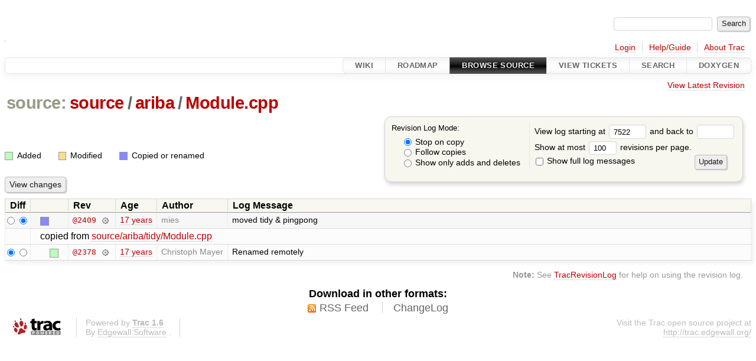

--- FILE ---
content_type: text/html;charset=utf-8
request_url: http://ariba-underlay.org/log/source/ariba/Module.cpp?rev=7522
body_size: 3558
content:


<!DOCTYPE html>
<html lang="en-US">   <head>
    <!-- # block head (placeholder in theme.html) -->
        <!-- # block head (content inherited from layout.html) -->
    <title>
      source/ariba/Module.cpp
      (log)
          – Ariba - Overlay-based Virtual Network Substrate

    </title>

    <meta http-equiv="Content-Type" content="text/html; charset=UTF-8" />
    <meta http-equiv="X-UA-Compatible" content="IE=edge" />
    <!--[if IE]><script>
        if (/^#__msie303:/.test(window.location.hash))
        window.location.replace(window.location.hash.replace(/^#__msie303:/, '#'));
        </script><![endif]-->

    <link rel="start"  href="/wiki" />
    <link rel="search"  href="/search" />
    <link rel="help"  href="/wiki/TracGuide" />
    <link rel="stylesheet"  href="/chrome/common/css/trac.css" type="text/css" />
    <link rel="stylesheet"  href="/chrome/common/css/diff.css" type="text/css" />
    <link rel="stylesheet"  href="/chrome/common/css/browser.css" type="text/css" />
    <link rel="icon"  href="/chrome/site/ariba.ico" type="image/x-icon" />
    <link rel="up"  href="/browser/source/ariba?rev=7522" title="Parent directory" />
    <link rel="alternate"  class="rss" href="/log/source/ariba/Module.cpp?format=rss&amp;limit=100&amp;mode=stop_on_copy&amp;rev=7522" title="RSS Feed" type="application/rss+xml" />
    <link rel="alternate"  href="/log/source/ariba/Module.cpp?format=changelog&amp;limit=100&amp;mode=stop_on_copy&amp;rev=7522" title="ChangeLog" type="text/plain" />
    <noscript>
      <style>
        .trac-noscript { display: none !important }
      </style>     </noscript>
    <link type="application/opensearchdescription+xml" rel="search"
          href="/search/opensearch"
          title="Search Ariba - Overlay-based Virtual Network Substrate"/>
    <script src="/chrome/common/js/jquery.js"></script>
    <script src="/chrome/common/js/babel.js"></script>
    <script src="/chrome/common/js/trac.js"></script>
    <script src="/chrome/common/js/search.js"></script>
    <script src="/chrome/common/js/folding.js"></script>
    <script>
      jQuery(function($) {
        $(".trac-autofocus").focus();
        $(".trac-target-new").attr("target", "_blank");
        if ($.ui) { /* is jquery-ui added? */
          $(".trac-datepicker:not([readonly])")
            .prop("autocomplete", "off").datepicker();
          // Input current date when today is pressed.
          var _goToToday = $.datepicker._gotoToday;
          $.datepicker._gotoToday = function(id) {
            _goToToday.call(this, id);
            this._selectDate(id)
          };
          $(".trac-datetimepicker:not([readonly])")
            .prop("autocomplete", "off").datetimepicker();
        }
        $(".trac-disable").disableSubmit(".trac-disable-determinant");
        setTimeout(function() { $(".trac-scroll").scrollToTop() }, 1);
        $(".trac-disable-on-submit").disableOnSubmit();
      });
    </script>
    <!--   # include 'site_head.html' (layout.html) -->
    <!--   end of site_head.html -->
    <!-- # endblock head (content inherited from layout.html) -->

    <!-- # endblock head (placeholder in theme.html) -->
  </head> 
  <body>
    <!-- # block body (content inherited from theme.html) -->
    <!--   # include 'site_header.html' (theme.html) -->
    <!--   end of site_header.html -->

    <div id="banner">
      <div id="header">
        <a id="logo"
           href="https://i72projekte.tm.kit.edu/trac/spovnet-base">
          <img  alt="" height="1" src="/chrome/site/itmlogozit.png" width="1" /></a>


      </div>
      <form id="search" action="/search" method="get">
        <div>
          <label for="proj-search">Search:</label>
          <input type="text" id="proj-search" name="q" size="18"
                  value="" />
          <input type="submit" value="Search" />
        </div>
      </form>
          <div id="metanav" class="nav">
      <ul><li  class="first"><a href="/login">Login</a></li><li ><a href="/wiki/TracGuide">Help/Guide</a></li><li  class="last"><a href="/about">About Trac</a></li></ul>
    </div>

    </div>
        <div id="mainnav" class="nav">
      <ul><li  class="first"><a href="/wiki">Wiki</a></li><li ><a href="/roadmap">Roadmap</a></li><li  class="active"><a href="/browser">Browse Source</a></li><li ><a href="/report">View Tickets</a></li><li ><a href="/search">Search</a></li><li  class="last"><a href="/doxygen">Doxygen</a></li></ul>
    </div>


    <div id="main"
         >
      <div id="ctxtnav" class="nav">
        <h2>Context Navigation</h2>
        <ul>
          <li  class="first last"><a href="/browser/source/ariba/Module.cpp">View Latest Revision</a></li>
        </ul>
        <hr />
      </div>

      

      

      <!-- # block content (placeholder in theme.html) -->
    <div id="content" class="log">
      <h1>


<a class="pathentry first" href="/browser?rev=7522"
   title="Go to repository root">source:</a>
<a class="pathentry" href="/browser/source?rev=7522"
   title="View source">source</a><span class="pathentry sep">/</span><a class="pathentry" href="/browser/source/ariba?rev=7522"
   title="View ariba">ariba</a><span class="pathentry sep">/</span><a class="pathentry" href="/browser/source/ariba/Module.cpp?rev=7522"
   title="View Module.cpp">Module.cpp</a><br style="clear: both" />
      </h1>

      <form id="prefs" action="/log/source/ariba/Module.cpp" method="get">
        <div>
          <input type="hidden" name="action" value="stop_on_copy" />
          <div class="choice">
            <fieldset>
              <legend>Revision Log Mode:</legend>
              <label>
                <input type="radio" id="stop_on_copy" name="mode"
                       value="stop_on_copy"
                        checked="checked"/>
                Stop on copy
              </label>
              <label>
                <input type="radio" id="follow_copy" name="mode"
                       value="follow_copy"
                       />
                Follow copies
              </label>
              <label>
                <input type="radio" id="path_history" name="mode"
                       value="path_history"
                       />
                Show only adds and deletes
              </label>
            </fieldset>
          </div>
<label>View log starting at           <input type="text" id="rev" name="rev" value="7522" size="5" />
</label> <label>and back to           <input type="text" id="stop_rev" name="stop_rev"
                 value="" size="5" />
</label>          <br />
          <label>
Show at most           <input type="text" id="limit" name="limit" value="100"
                 size="3" maxlength="3" />
 revisions per page.          </label>
          <br />
          <label>
            <input type="checkbox" id="verbose" name="verbose"
                   />
            Show full log messages
          </label>
        </div>
        <div class="buttons">
          <input type="submit" value="Update" />
        </div>
      </form>

      <div class="diff">
        <div class="legend" id="file-legend">
          <h3>Legend:</h3>
          <dl>
            <dt class="add"></dt><dd>Added</dd>
            <dt class="mod"></dt><dd>Modified</dd>
            <dt class="cp"></dt><dd>Copied or renamed</dd>
          </dl>
        </div>
      </div>

      <form class="printableform" action="/changeset" method="get">
              <div class="buttons">
        <input type="hidden" name="reponame" value=""/>
        <input type="submit" value="View changes"
               title="Diff from Old Revision to New Revision (as selected in the Diff column)"/>
      </div>

        <table class="listing chglist">
          <thead>
            <tr>
              <th class="diff" title="Old / New">Diff</th>
              <th class="change"></th>
              <th class="rev">Rev</th>
              <th class="age">Age</th>
              <th class="author">Author</th>
              <th class="summary">
                Log Message
              </th>
            </tr>
          </thead>
          <tbody>

            <tr class="odd">
              <td class="diff">
                <input type="radio" name="old" value="2409@source/ariba/Module.cpp"
                       
                       title="From [2409]" />
                <input type="radio" name="new" value="2409@source/ariba/Module.cpp"
                        checked="checked"
                       title="To [2409]" />
              </td>
              <td class="change" style="padding-left: 1em">
                <a href="/log/source/ariba/Module.cpp?rev=2409"
                   title="View log starting at this revision">
                  <span class="copy"></span>
                  <span class="comment">(copy)</span>
                </a>
              </td>
              <td class="rev">
                <a href="/browser/source/ariba/Module.cpp?rev=2409"
                   title="Browse at revision 2409">
                  @2409</a>
                <a class="chgset"
                   href="/changeset/2409/source/ariba/Module.cpp"
                   title="View changeset [2409] restricted to source/ariba/Module.cpp"
                   >&nbsp;</a>
              </td>
              <td class="age"><a class="timeline" href="/timeline?from=2009-02-13T15%3A15%3A12%2B01%3A00&amp;precision=second" title="See timeline at Feb 13, 2009, 3:15:12 PM">17 years</a></td>
              <td class="author"><span class="trac-author">mies</span></td>
              <td class="summary"
                  style="">
                moved tidy &amp; pingpong
              </td>
            </tr>


            <tr class="even">
              <td></td>
              <td class="copyfrom_path" colspan="6"
                  style="padding-left: 1em">
                copied from <a href="/browser/source/ariba/tidy/Module.cpp?rev=2378">source/ariba/tidy/Module.cpp</a>
              </td>
            </tr>
            <tr class="even">
              <td class="diff">
                <input type="radio" name="old" value="2378@source/ariba/tidy/Module.cpp"
                        checked="checked"
                       title="From [2378]" />
                <input type="radio" name="new" value="2378@source/ariba/tidy/Module.cpp"
                       
                       title="To [2378]" />
              </td>
              <td class="change" style="padding-left: 2em">
                <a href="/log/source/ariba/tidy/Module.cpp?rev=2378"
                   title="View log starting at this revision">
                  <span class="add"></span>
                  <span class="comment">(add)</span>
                </a>
              </td>
              <td class="rev">
                <a href="/browser/source/ariba/tidy/Module.cpp?rev=2378"
                   title="Browse at revision 2378">
                  @2378</a>
                <a class="chgset"
                   href="/changeset/2378/source/ariba/tidy/Module.cpp"
                   title="View changeset [2378] restricted to source/ariba/tidy/Module.cpp"
                   >&nbsp;</a>
              </td>
              <td class="age"><a class="timeline" href="/timeline?from=2009-02-09T15%3A22%3A07%2B01%3A00&amp;precision=second" title="See timeline at Feb 9, 2009, 3:22:07 PM">17 years</a></td>
              <td class="author"><span class="trac-author">Christoph Mayer</span></td>
              <td class="summary"
                  style="">
                Renamed remotely
              </td>
            </tr>

          </tbody>
        </table>

      </form>
<div class="trac-help">
  <strong>Note:</strong>
 See   <a href="/wiki/TracRevisionLog">TracRevisionLog</a>
 for help on using the revision log.
</div>
    </div>
        <!-- # block content (content inherited from layout.html) -->
    <script type="text/javascript">
      jQuery("body").addClass("trac-has-js");
    </script>
    <div id="altlinks">
      <h3>Download in other formats:</h3>
      <ul>
        <li class="first">
          <a rel="nofollow" href="/log/source/ariba/Module.cpp?format=rss&amp;limit=100&amp;mode=stop_on_copy&amp;rev=7522"
              class="rss">
            RSS Feed</a>
        </li>
        <li class="last">
          <a rel="nofollow" href="/log/source/ariba/Module.cpp?format=changelog&amp;limit=100&amp;mode=stop_on_copy&amp;rev=7522"
              class="">
            ChangeLog</a>
        </li>
      </ul>
    </div>
    <!-- # endblock content (content inherited from layout.html) -->

      <!-- # endblock content (placeholder in theme.html) -->
    </div>

    <div id="footer"><hr/>
      <a id="tracpowered" href="https://trac.edgewall.org/"
         ><img src="/chrome/common/trac_logo_mini.png" height="30"
               width="107" alt="Trac Powered"/></a>
      <p class="left">
Powered by         <a href="/about"><strong>Trac 1.6</strong></a>
        <br />
 By         <a href="http://www.edgewall.org/">Edgewall Software</a>
.      </p>
      <p class="right">Visit the Trac open source project at<br /><a href="http://trac.edgewall.org/">http://trac.edgewall.org/</a></p>
    </div>
    <!--   # include 'site_footer.html' (theme.html) -->
    <!--   end of site_footer.html -->
    <!-- # endblock body (content inherited from theme.html) -->
  </body> </html>